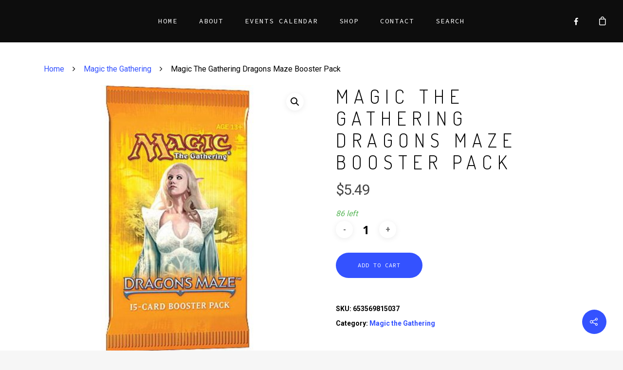

--- FILE ---
content_type: text/html; charset=utf-8
request_url: https://www.google.com/recaptcha/api2/anchor?ar=1&k=6LcbR7gZAAAAAOsz86YWmpcWnOL39q12tBSnXOZk&co=aHR0cHM6Ly93d3cuc2VyZW5pdHlub3J3aWNoLmNvbTo0NDM.&hl=en&v=PoyoqOPhxBO7pBk68S4YbpHZ&size=invisible&anchor-ms=20000&execute-ms=30000&cb=i6o5tjl07xd9
body_size: 49558
content:
<!DOCTYPE HTML><html dir="ltr" lang="en"><head><meta http-equiv="Content-Type" content="text/html; charset=UTF-8">
<meta http-equiv="X-UA-Compatible" content="IE=edge">
<title>reCAPTCHA</title>
<style type="text/css">
/* cyrillic-ext */
@font-face {
  font-family: 'Roboto';
  font-style: normal;
  font-weight: 400;
  font-stretch: 100%;
  src: url(//fonts.gstatic.com/s/roboto/v48/KFO7CnqEu92Fr1ME7kSn66aGLdTylUAMa3GUBHMdazTgWw.woff2) format('woff2');
  unicode-range: U+0460-052F, U+1C80-1C8A, U+20B4, U+2DE0-2DFF, U+A640-A69F, U+FE2E-FE2F;
}
/* cyrillic */
@font-face {
  font-family: 'Roboto';
  font-style: normal;
  font-weight: 400;
  font-stretch: 100%;
  src: url(//fonts.gstatic.com/s/roboto/v48/KFO7CnqEu92Fr1ME7kSn66aGLdTylUAMa3iUBHMdazTgWw.woff2) format('woff2');
  unicode-range: U+0301, U+0400-045F, U+0490-0491, U+04B0-04B1, U+2116;
}
/* greek-ext */
@font-face {
  font-family: 'Roboto';
  font-style: normal;
  font-weight: 400;
  font-stretch: 100%;
  src: url(//fonts.gstatic.com/s/roboto/v48/KFO7CnqEu92Fr1ME7kSn66aGLdTylUAMa3CUBHMdazTgWw.woff2) format('woff2');
  unicode-range: U+1F00-1FFF;
}
/* greek */
@font-face {
  font-family: 'Roboto';
  font-style: normal;
  font-weight: 400;
  font-stretch: 100%;
  src: url(//fonts.gstatic.com/s/roboto/v48/KFO7CnqEu92Fr1ME7kSn66aGLdTylUAMa3-UBHMdazTgWw.woff2) format('woff2');
  unicode-range: U+0370-0377, U+037A-037F, U+0384-038A, U+038C, U+038E-03A1, U+03A3-03FF;
}
/* math */
@font-face {
  font-family: 'Roboto';
  font-style: normal;
  font-weight: 400;
  font-stretch: 100%;
  src: url(//fonts.gstatic.com/s/roboto/v48/KFO7CnqEu92Fr1ME7kSn66aGLdTylUAMawCUBHMdazTgWw.woff2) format('woff2');
  unicode-range: U+0302-0303, U+0305, U+0307-0308, U+0310, U+0312, U+0315, U+031A, U+0326-0327, U+032C, U+032F-0330, U+0332-0333, U+0338, U+033A, U+0346, U+034D, U+0391-03A1, U+03A3-03A9, U+03B1-03C9, U+03D1, U+03D5-03D6, U+03F0-03F1, U+03F4-03F5, U+2016-2017, U+2034-2038, U+203C, U+2040, U+2043, U+2047, U+2050, U+2057, U+205F, U+2070-2071, U+2074-208E, U+2090-209C, U+20D0-20DC, U+20E1, U+20E5-20EF, U+2100-2112, U+2114-2115, U+2117-2121, U+2123-214F, U+2190, U+2192, U+2194-21AE, U+21B0-21E5, U+21F1-21F2, U+21F4-2211, U+2213-2214, U+2216-22FF, U+2308-230B, U+2310, U+2319, U+231C-2321, U+2336-237A, U+237C, U+2395, U+239B-23B7, U+23D0, U+23DC-23E1, U+2474-2475, U+25AF, U+25B3, U+25B7, U+25BD, U+25C1, U+25CA, U+25CC, U+25FB, U+266D-266F, U+27C0-27FF, U+2900-2AFF, U+2B0E-2B11, U+2B30-2B4C, U+2BFE, U+3030, U+FF5B, U+FF5D, U+1D400-1D7FF, U+1EE00-1EEFF;
}
/* symbols */
@font-face {
  font-family: 'Roboto';
  font-style: normal;
  font-weight: 400;
  font-stretch: 100%;
  src: url(//fonts.gstatic.com/s/roboto/v48/KFO7CnqEu92Fr1ME7kSn66aGLdTylUAMaxKUBHMdazTgWw.woff2) format('woff2');
  unicode-range: U+0001-000C, U+000E-001F, U+007F-009F, U+20DD-20E0, U+20E2-20E4, U+2150-218F, U+2190, U+2192, U+2194-2199, U+21AF, U+21E6-21F0, U+21F3, U+2218-2219, U+2299, U+22C4-22C6, U+2300-243F, U+2440-244A, U+2460-24FF, U+25A0-27BF, U+2800-28FF, U+2921-2922, U+2981, U+29BF, U+29EB, U+2B00-2BFF, U+4DC0-4DFF, U+FFF9-FFFB, U+10140-1018E, U+10190-1019C, U+101A0, U+101D0-101FD, U+102E0-102FB, U+10E60-10E7E, U+1D2C0-1D2D3, U+1D2E0-1D37F, U+1F000-1F0FF, U+1F100-1F1AD, U+1F1E6-1F1FF, U+1F30D-1F30F, U+1F315, U+1F31C, U+1F31E, U+1F320-1F32C, U+1F336, U+1F378, U+1F37D, U+1F382, U+1F393-1F39F, U+1F3A7-1F3A8, U+1F3AC-1F3AF, U+1F3C2, U+1F3C4-1F3C6, U+1F3CA-1F3CE, U+1F3D4-1F3E0, U+1F3ED, U+1F3F1-1F3F3, U+1F3F5-1F3F7, U+1F408, U+1F415, U+1F41F, U+1F426, U+1F43F, U+1F441-1F442, U+1F444, U+1F446-1F449, U+1F44C-1F44E, U+1F453, U+1F46A, U+1F47D, U+1F4A3, U+1F4B0, U+1F4B3, U+1F4B9, U+1F4BB, U+1F4BF, U+1F4C8-1F4CB, U+1F4D6, U+1F4DA, U+1F4DF, U+1F4E3-1F4E6, U+1F4EA-1F4ED, U+1F4F7, U+1F4F9-1F4FB, U+1F4FD-1F4FE, U+1F503, U+1F507-1F50B, U+1F50D, U+1F512-1F513, U+1F53E-1F54A, U+1F54F-1F5FA, U+1F610, U+1F650-1F67F, U+1F687, U+1F68D, U+1F691, U+1F694, U+1F698, U+1F6AD, U+1F6B2, U+1F6B9-1F6BA, U+1F6BC, U+1F6C6-1F6CF, U+1F6D3-1F6D7, U+1F6E0-1F6EA, U+1F6F0-1F6F3, U+1F6F7-1F6FC, U+1F700-1F7FF, U+1F800-1F80B, U+1F810-1F847, U+1F850-1F859, U+1F860-1F887, U+1F890-1F8AD, U+1F8B0-1F8BB, U+1F8C0-1F8C1, U+1F900-1F90B, U+1F93B, U+1F946, U+1F984, U+1F996, U+1F9E9, U+1FA00-1FA6F, U+1FA70-1FA7C, U+1FA80-1FA89, U+1FA8F-1FAC6, U+1FACE-1FADC, U+1FADF-1FAE9, U+1FAF0-1FAF8, U+1FB00-1FBFF;
}
/* vietnamese */
@font-face {
  font-family: 'Roboto';
  font-style: normal;
  font-weight: 400;
  font-stretch: 100%;
  src: url(//fonts.gstatic.com/s/roboto/v48/KFO7CnqEu92Fr1ME7kSn66aGLdTylUAMa3OUBHMdazTgWw.woff2) format('woff2');
  unicode-range: U+0102-0103, U+0110-0111, U+0128-0129, U+0168-0169, U+01A0-01A1, U+01AF-01B0, U+0300-0301, U+0303-0304, U+0308-0309, U+0323, U+0329, U+1EA0-1EF9, U+20AB;
}
/* latin-ext */
@font-face {
  font-family: 'Roboto';
  font-style: normal;
  font-weight: 400;
  font-stretch: 100%;
  src: url(//fonts.gstatic.com/s/roboto/v48/KFO7CnqEu92Fr1ME7kSn66aGLdTylUAMa3KUBHMdazTgWw.woff2) format('woff2');
  unicode-range: U+0100-02BA, U+02BD-02C5, U+02C7-02CC, U+02CE-02D7, U+02DD-02FF, U+0304, U+0308, U+0329, U+1D00-1DBF, U+1E00-1E9F, U+1EF2-1EFF, U+2020, U+20A0-20AB, U+20AD-20C0, U+2113, U+2C60-2C7F, U+A720-A7FF;
}
/* latin */
@font-face {
  font-family: 'Roboto';
  font-style: normal;
  font-weight: 400;
  font-stretch: 100%;
  src: url(//fonts.gstatic.com/s/roboto/v48/KFO7CnqEu92Fr1ME7kSn66aGLdTylUAMa3yUBHMdazQ.woff2) format('woff2');
  unicode-range: U+0000-00FF, U+0131, U+0152-0153, U+02BB-02BC, U+02C6, U+02DA, U+02DC, U+0304, U+0308, U+0329, U+2000-206F, U+20AC, U+2122, U+2191, U+2193, U+2212, U+2215, U+FEFF, U+FFFD;
}
/* cyrillic-ext */
@font-face {
  font-family: 'Roboto';
  font-style: normal;
  font-weight: 500;
  font-stretch: 100%;
  src: url(//fonts.gstatic.com/s/roboto/v48/KFO7CnqEu92Fr1ME7kSn66aGLdTylUAMa3GUBHMdazTgWw.woff2) format('woff2');
  unicode-range: U+0460-052F, U+1C80-1C8A, U+20B4, U+2DE0-2DFF, U+A640-A69F, U+FE2E-FE2F;
}
/* cyrillic */
@font-face {
  font-family: 'Roboto';
  font-style: normal;
  font-weight: 500;
  font-stretch: 100%;
  src: url(//fonts.gstatic.com/s/roboto/v48/KFO7CnqEu92Fr1ME7kSn66aGLdTylUAMa3iUBHMdazTgWw.woff2) format('woff2');
  unicode-range: U+0301, U+0400-045F, U+0490-0491, U+04B0-04B1, U+2116;
}
/* greek-ext */
@font-face {
  font-family: 'Roboto';
  font-style: normal;
  font-weight: 500;
  font-stretch: 100%;
  src: url(//fonts.gstatic.com/s/roboto/v48/KFO7CnqEu92Fr1ME7kSn66aGLdTylUAMa3CUBHMdazTgWw.woff2) format('woff2');
  unicode-range: U+1F00-1FFF;
}
/* greek */
@font-face {
  font-family: 'Roboto';
  font-style: normal;
  font-weight: 500;
  font-stretch: 100%;
  src: url(//fonts.gstatic.com/s/roboto/v48/KFO7CnqEu92Fr1ME7kSn66aGLdTylUAMa3-UBHMdazTgWw.woff2) format('woff2');
  unicode-range: U+0370-0377, U+037A-037F, U+0384-038A, U+038C, U+038E-03A1, U+03A3-03FF;
}
/* math */
@font-face {
  font-family: 'Roboto';
  font-style: normal;
  font-weight: 500;
  font-stretch: 100%;
  src: url(//fonts.gstatic.com/s/roboto/v48/KFO7CnqEu92Fr1ME7kSn66aGLdTylUAMawCUBHMdazTgWw.woff2) format('woff2');
  unicode-range: U+0302-0303, U+0305, U+0307-0308, U+0310, U+0312, U+0315, U+031A, U+0326-0327, U+032C, U+032F-0330, U+0332-0333, U+0338, U+033A, U+0346, U+034D, U+0391-03A1, U+03A3-03A9, U+03B1-03C9, U+03D1, U+03D5-03D6, U+03F0-03F1, U+03F4-03F5, U+2016-2017, U+2034-2038, U+203C, U+2040, U+2043, U+2047, U+2050, U+2057, U+205F, U+2070-2071, U+2074-208E, U+2090-209C, U+20D0-20DC, U+20E1, U+20E5-20EF, U+2100-2112, U+2114-2115, U+2117-2121, U+2123-214F, U+2190, U+2192, U+2194-21AE, U+21B0-21E5, U+21F1-21F2, U+21F4-2211, U+2213-2214, U+2216-22FF, U+2308-230B, U+2310, U+2319, U+231C-2321, U+2336-237A, U+237C, U+2395, U+239B-23B7, U+23D0, U+23DC-23E1, U+2474-2475, U+25AF, U+25B3, U+25B7, U+25BD, U+25C1, U+25CA, U+25CC, U+25FB, U+266D-266F, U+27C0-27FF, U+2900-2AFF, U+2B0E-2B11, U+2B30-2B4C, U+2BFE, U+3030, U+FF5B, U+FF5D, U+1D400-1D7FF, U+1EE00-1EEFF;
}
/* symbols */
@font-face {
  font-family: 'Roboto';
  font-style: normal;
  font-weight: 500;
  font-stretch: 100%;
  src: url(//fonts.gstatic.com/s/roboto/v48/KFO7CnqEu92Fr1ME7kSn66aGLdTylUAMaxKUBHMdazTgWw.woff2) format('woff2');
  unicode-range: U+0001-000C, U+000E-001F, U+007F-009F, U+20DD-20E0, U+20E2-20E4, U+2150-218F, U+2190, U+2192, U+2194-2199, U+21AF, U+21E6-21F0, U+21F3, U+2218-2219, U+2299, U+22C4-22C6, U+2300-243F, U+2440-244A, U+2460-24FF, U+25A0-27BF, U+2800-28FF, U+2921-2922, U+2981, U+29BF, U+29EB, U+2B00-2BFF, U+4DC0-4DFF, U+FFF9-FFFB, U+10140-1018E, U+10190-1019C, U+101A0, U+101D0-101FD, U+102E0-102FB, U+10E60-10E7E, U+1D2C0-1D2D3, U+1D2E0-1D37F, U+1F000-1F0FF, U+1F100-1F1AD, U+1F1E6-1F1FF, U+1F30D-1F30F, U+1F315, U+1F31C, U+1F31E, U+1F320-1F32C, U+1F336, U+1F378, U+1F37D, U+1F382, U+1F393-1F39F, U+1F3A7-1F3A8, U+1F3AC-1F3AF, U+1F3C2, U+1F3C4-1F3C6, U+1F3CA-1F3CE, U+1F3D4-1F3E0, U+1F3ED, U+1F3F1-1F3F3, U+1F3F5-1F3F7, U+1F408, U+1F415, U+1F41F, U+1F426, U+1F43F, U+1F441-1F442, U+1F444, U+1F446-1F449, U+1F44C-1F44E, U+1F453, U+1F46A, U+1F47D, U+1F4A3, U+1F4B0, U+1F4B3, U+1F4B9, U+1F4BB, U+1F4BF, U+1F4C8-1F4CB, U+1F4D6, U+1F4DA, U+1F4DF, U+1F4E3-1F4E6, U+1F4EA-1F4ED, U+1F4F7, U+1F4F9-1F4FB, U+1F4FD-1F4FE, U+1F503, U+1F507-1F50B, U+1F50D, U+1F512-1F513, U+1F53E-1F54A, U+1F54F-1F5FA, U+1F610, U+1F650-1F67F, U+1F687, U+1F68D, U+1F691, U+1F694, U+1F698, U+1F6AD, U+1F6B2, U+1F6B9-1F6BA, U+1F6BC, U+1F6C6-1F6CF, U+1F6D3-1F6D7, U+1F6E0-1F6EA, U+1F6F0-1F6F3, U+1F6F7-1F6FC, U+1F700-1F7FF, U+1F800-1F80B, U+1F810-1F847, U+1F850-1F859, U+1F860-1F887, U+1F890-1F8AD, U+1F8B0-1F8BB, U+1F8C0-1F8C1, U+1F900-1F90B, U+1F93B, U+1F946, U+1F984, U+1F996, U+1F9E9, U+1FA00-1FA6F, U+1FA70-1FA7C, U+1FA80-1FA89, U+1FA8F-1FAC6, U+1FACE-1FADC, U+1FADF-1FAE9, U+1FAF0-1FAF8, U+1FB00-1FBFF;
}
/* vietnamese */
@font-face {
  font-family: 'Roboto';
  font-style: normal;
  font-weight: 500;
  font-stretch: 100%;
  src: url(//fonts.gstatic.com/s/roboto/v48/KFO7CnqEu92Fr1ME7kSn66aGLdTylUAMa3OUBHMdazTgWw.woff2) format('woff2');
  unicode-range: U+0102-0103, U+0110-0111, U+0128-0129, U+0168-0169, U+01A0-01A1, U+01AF-01B0, U+0300-0301, U+0303-0304, U+0308-0309, U+0323, U+0329, U+1EA0-1EF9, U+20AB;
}
/* latin-ext */
@font-face {
  font-family: 'Roboto';
  font-style: normal;
  font-weight: 500;
  font-stretch: 100%;
  src: url(//fonts.gstatic.com/s/roboto/v48/KFO7CnqEu92Fr1ME7kSn66aGLdTylUAMa3KUBHMdazTgWw.woff2) format('woff2');
  unicode-range: U+0100-02BA, U+02BD-02C5, U+02C7-02CC, U+02CE-02D7, U+02DD-02FF, U+0304, U+0308, U+0329, U+1D00-1DBF, U+1E00-1E9F, U+1EF2-1EFF, U+2020, U+20A0-20AB, U+20AD-20C0, U+2113, U+2C60-2C7F, U+A720-A7FF;
}
/* latin */
@font-face {
  font-family: 'Roboto';
  font-style: normal;
  font-weight: 500;
  font-stretch: 100%;
  src: url(//fonts.gstatic.com/s/roboto/v48/KFO7CnqEu92Fr1ME7kSn66aGLdTylUAMa3yUBHMdazQ.woff2) format('woff2');
  unicode-range: U+0000-00FF, U+0131, U+0152-0153, U+02BB-02BC, U+02C6, U+02DA, U+02DC, U+0304, U+0308, U+0329, U+2000-206F, U+20AC, U+2122, U+2191, U+2193, U+2212, U+2215, U+FEFF, U+FFFD;
}
/* cyrillic-ext */
@font-face {
  font-family: 'Roboto';
  font-style: normal;
  font-weight: 900;
  font-stretch: 100%;
  src: url(//fonts.gstatic.com/s/roboto/v48/KFO7CnqEu92Fr1ME7kSn66aGLdTylUAMa3GUBHMdazTgWw.woff2) format('woff2');
  unicode-range: U+0460-052F, U+1C80-1C8A, U+20B4, U+2DE0-2DFF, U+A640-A69F, U+FE2E-FE2F;
}
/* cyrillic */
@font-face {
  font-family: 'Roboto';
  font-style: normal;
  font-weight: 900;
  font-stretch: 100%;
  src: url(//fonts.gstatic.com/s/roboto/v48/KFO7CnqEu92Fr1ME7kSn66aGLdTylUAMa3iUBHMdazTgWw.woff2) format('woff2');
  unicode-range: U+0301, U+0400-045F, U+0490-0491, U+04B0-04B1, U+2116;
}
/* greek-ext */
@font-face {
  font-family: 'Roboto';
  font-style: normal;
  font-weight: 900;
  font-stretch: 100%;
  src: url(//fonts.gstatic.com/s/roboto/v48/KFO7CnqEu92Fr1ME7kSn66aGLdTylUAMa3CUBHMdazTgWw.woff2) format('woff2');
  unicode-range: U+1F00-1FFF;
}
/* greek */
@font-face {
  font-family: 'Roboto';
  font-style: normal;
  font-weight: 900;
  font-stretch: 100%;
  src: url(//fonts.gstatic.com/s/roboto/v48/KFO7CnqEu92Fr1ME7kSn66aGLdTylUAMa3-UBHMdazTgWw.woff2) format('woff2');
  unicode-range: U+0370-0377, U+037A-037F, U+0384-038A, U+038C, U+038E-03A1, U+03A3-03FF;
}
/* math */
@font-face {
  font-family: 'Roboto';
  font-style: normal;
  font-weight: 900;
  font-stretch: 100%;
  src: url(//fonts.gstatic.com/s/roboto/v48/KFO7CnqEu92Fr1ME7kSn66aGLdTylUAMawCUBHMdazTgWw.woff2) format('woff2');
  unicode-range: U+0302-0303, U+0305, U+0307-0308, U+0310, U+0312, U+0315, U+031A, U+0326-0327, U+032C, U+032F-0330, U+0332-0333, U+0338, U+033A, U+0346, U+034D, U+0391-03A1, U+03A3-03A9, U+03B1-03C9, U+03D1, U+03D5-03D6, U+03F0-03F1, U+03F4-03F5, U+2016-2017, U+2034-2038, U+203C, U+2040, U+2043, U+2047, U+2050, U+2057, U+205F, U+2070-2071, U+2074-208E, U+2090-209C, U+20D0-20DC, U+20E1, U+20E5-20EF, U+2100-2112, U+2114-2115, U+2117-2121, U+2123-214F, U+2190, U+2192, U+2194-21AE, U+21B0-21E5, U+21F1-21F2, U+21F4-2211, U+2213-2214, U+2216-22FF, U+2308-230B, U+2310, U+2319, U+231C-2321, U+2336-237A, U+237C, U+2395, U+239B-23B7, U+23D0, U+23DC-23E1, U+2474-2475, U+25AF, U+25B3, U+25B7, U+25BD, U+25C1, U+25CA, U+25CC, U+25FB, U+266D-266F, U+27C0-27FF, U+2900-2AFF, U+2B0E-2B11, U+2B30-2B4C, U+2BFE, U+3030, U+FF5B, U+FF5D, U+1D400-1D7FF, U+1EE00-1EEFF;
}
/* symbols */
@font-face {
  font-family: 'Roboto';
  font-style: normal;
  font-weight: 900;
  font-stretch: 100%;
  src: url(//fonts.gstatic.com/s/roboto/v48/KFO7CnqEu92Fr1ME7kSn66aGLdTylUAMaxKUBHMdazTgWw.woff2) format('woff2');
  unicode-range: U+0001-000C, U+000E-001F, U+007F-009F, U+20DD-20E0, U+20E2-20E4, U+2150-218F, U+2190, U+2192, U+2194-2199, U+21AF, U+21E6-21F0, U+21F3, U+2218-2219, U+2299, U+22C4-22C6, U+2300-243F, U+2440-244A, U+2460-24FF, U+25A0-27BF, U+2800-28FF, U+2921-2922, U+2981, U+29BF, U+29EB, U+2B00-2BFF, U+4DC0-4DFF, U+FFF9-FFFB, U+10140-1018E, U+10190-1019C, U+101A0, U+101D0-101FD, U+102E0-102FB, U+10E60-10E7E, U+1D2C0-1D2D3, U+1D2E0-1D37F, U+1F000-1F0FF, U+1F100-1F1AD, U+1F1E6-1F1FF, U+1F30D-1F30F, U+1F315, U+1F31C, U+1F31E, U+1F320-1F32C, U+1F336, U+1F378, U+1F37D, U+1F382, U+1F393-1F39F, U+1F3A7-1F3A8, U+1F3AC-1F3AF, U+1F3C2, U+1F3C4-1F3C6, U+1F3CA-1F3CE, U+1F3D4-1F3E0, U+1F3ED, U+1F3F1-1F3F3, U+1F3F5-1F3F7, U+1F408, U+1F415, U+1F41F, U+1F426, U+1F43F, U+1F441-1F442, U+1F444, U+1F446-1F449, U+1F44C-1F44E, U+1F453, U+1F46A, U+1F47D, U+1F4A3, U+1F4B0, U+1F4B3, U+1F4B9, U+1F4BB, U+1F4BF, U+1F4C8-1F4CB, U+1F4D6, U+1F4DA, U+1F4DF, U+1F4E3-1F4E6, U+1F4EA-1F4ED, U+1F4F7, U+1F4F9-1F4FB, U+1F4FD-1F4FE, U+1F503, U+1F507-1F50B, U+1F50D, U+1F512-1F513, U+1F53E-1F54A, U+1F54F-1F5FA, U+1F610, U+1F650-1F67F, U+1F687, U+1F68D, U+1F691, U+1F694, U+1F698, U+1F6AD, U+1F6B2, U+1F6B9-1F6BA, U+1F6BC, U+1F6C6-1F6CF, U+1F6D3-1F6D7, U+1F6E0-1F6EA, U+1F6F0-1F6F3, U+1F6F7-1F6FC, U+1F700-1F7FF, U+1F800-1F80B, U+1F810-1F847, U+1F850-1F859, U+1F860-1F887, U+1F890-1F8AD, U+1F8B0-1F8BB, U+1F8C0-1F8C1, U+1F900-1F90B, U+1F93B, U+1F946, U+1F984, U+1F996, U+1F9E9, U+1FA00-1FA6F, U+1FA70-1FA7C, U+1FA80-1FA89, U+1FA8F-1FAC6, U+1FACE-1FADC, U+1FADF-1FAE9, U+1FAF0-1FAF8, U+1FB00-1FBFF;
}
/* vietnamese */
@font-face {
  font-family: 'Roboto';
  font-style: normal;
  font-weight: 900;
  font-stretch: 100%;
  src: url(//fonts.gstatic.com/s/roboto/v48/KFO7CnqEu92Fr1ME7kSn66aGLdTylUAMa3OUBHMdazTgWw.woff2) format('woff2');
  unicode-range: U+0102-0103, U+0110-0111, U+0128-0129, U+0168-0169, U+01A0-01A1, U+01AF-01B0, U+0300-0301, U+0303-0304, U+0308-0309, U+0323, U+0329, U+1EA0-1EF9, U+20AB;
}
/* latin-ext */
@font-face {
  font-family: 'Roboto';
  font-style: normal;
  font-weight: 900;
  font-stretch: 100%;
  src: url(//fonts.gstatic.com/s/roboto/v48/KFO7CnqEu92Fr1ME7kSn66aGLdTylUAMa3KUBHMdazTgWw.woff2) format('woff2');
  unicode-range: U+0100-02BA, U+02BD-02C5, U+02C7-02CC, U+02CE-02D7, U+02DD-02FF, U+0304, U+0308, U+0329, U+1D00-1DBF, U+1E00-1E9F, U+1EF2-1EFF, U+2020, U+20A0-20AB, U+20AD-20C0, U+2113, U+2C60-2C7F, U+A720-A7FF;
}
/* latin */
@font-face {
  font-family: 'Roboto';
  font-style: normal;
  font-weight: 900;
  font-stretch: 100%;
  src: url(//fonts.gstatic.com/s/roboto/v48/KFO7CnqEu92Fr1ME7kSn66aGLdTylUAMa3yUBHMdazQ.woff2) format('woff2');
  unicode-range: U+0000-00FF, U+0131, U+0152-0153, U+02BB-02BC, U+02C6, U+02DA, U+02DC, U+0304, U+0308, U+0329, U+2000-206F, U+20AC, U+2122, U+2191, U+2193, U+2212, U+2215, U+FEFF, U+FFFD;
}

</style>
<link rel="stylesheet" type="text/css" href="https://www.gstatic.com/recaptcha/releases/PoyoqOPhxBO7pBk68S4YbpHZ/styles__ltr.css">
<script nonce="67CZD2nnd0nQ-_UGJt7GrA" type="text/javascript">window['__recaptcha_api'] = 'https://www.google.com/recaptcha/api2/';</script>
<script type="text/javascript" src="https://www.gstatic.com/recaptcha/releases/PoyoqOPhxBO7pBk68S4YbpHZ/recaptcha__en.js" nonce="67CZD2nnd0nQ-_UGJt7GrA">
      
    </script></head>
<body><div id="rc-anchor-alert" class="rc-anchor-alert"></div>
<input type="hidden" id="recaptcha-token" value="[base64]">
<script type="text/javascript" nonce="67CZD2nnd0nQ-_UGJt7GrA">
      recaptcha.anchor.Main.init("[\x22ainput\x22,[\x22bgdata\x22,\x22\x22,\[base64]/[base64]/[base64]/[base64]/[base64]/[base64]/KGcoTywyNTMsTy5PKSxVRyhPLEMpKTpnKE8sMjUzLEMpLE8pKSxsKSksTykpfSxieT1mdW5jdGlvbihDLE8sdSxsKXtmb3IobD0odT1SKEMpLDApO08+MDtPLS0pbD1sPDw4fFooQyk7ZyhDLHUsbCl9LFVHPWZ1bmN0aW9uKEMsTyl7Qy5pLmxlbmd0aD4xMDQ/[base64]/[base64]/[base64]/[base64]/[base64]/[base64]/[base64]\\u003d\x22,\[base64]\\u003d\x22,\x22InzCgGE3wqbDtGPDisK7w5jCpUETw7DCqgwVwp3Cr8ONwpLDtsKmEkHCgMKmEjwbwoknwpVZwqrDqXjCrC/Dvn9UV8Kew7wTfcKuwoIwXWDDhsOSPDtCNMKIw6zDjh3CuiY7FH96w4rCqMOYbsOAw5xmwrBywoYLw5tIbsKsw6PDpcOpIh7DlsO/wonCkcOdLFPCjsKbwr/CtGrDpnvDrcOHRwQrS8KHw5VIw5jDvEPDkcO/HcKyXxbDgm7DjsKPF8OcJHQfw7gTf8OLwo4PKcORGDIrwpXCjcOBwoRdwrY0VErDvl0Hwo7DnsKVwpXDksKdwqF6HiPCusKhOW4Fwq/DjsKGCQIWMcOIwqnCkArDg8OIcHQIwpfChsK5NcOiZ1DCjMO5w6HDgMKxw4/Dj35zw7R4QBpvw5VVXGw0A3PDrsO7O23CnVnCm0fDscO/GEfCv8KwLjjCkUvCn3F+MsOTwqHCkVTDpV4yJV7DoEXDtcKcwrMyBFYGT8O1QMKHwqjCksOXKSnDhATDl8OkHcOAwp7DqsKJYGTDmn7Dnw9JwpjCtcO8IMOaYzpZfX7CscKAEMOCJcKqJ2nCocKdEsKtSwrDtz/Dp8OsDsKgwqZ9wrfCi8Odw5LDlgwaHXfDrWc/wpnCqsKuY8KTwpTDoxnCkcKewrrDvcK3OUrCs8OYPEkFw5cpCHHCh8OXw63DjsOFKVNzw4g7w5nDpV9Ow40WXlrChS5Nw5/DlGrDnAHDu8KYQCHDvcO6wpzDjsKRw584XyA4w78bGcO/V8OECX3CqsKjwqfCksOeIMOEwrEnHcOKwrjCj8Kqw7pSG8KUUcKgQwXCq8Opwq8+woduwr/Dn1HCq8OCw7PCryvDr8Kzwo/DgMKPIsOxclRSw7/Cvzo4fsKrwrvDl8KJw4rClsKZWcKfw5/[base64]/w58VUVTClcK1Qw4SwqNpw7LCuMK0w6/Dn8Omd8Kywq5lfjLDucO+ScKqWcO0aMO7wobCiTXChMKQw7nCvVloNlMKw7BkVwfCqsKREXlUC2FIw6JZw67Cn8O2Bi3CkcOFEnrDqsO7w43Cm1XCp8KcdMKLSsK2wrdBwqoBw4/DuinCvGvCpcK7w6l7UFBnI8KFwqbDtELDncKmOC3DsV8gwobCsMO2wqIAwrXClcONwr/DgyrDvGo0WXHCkRUYH8KXXMO/w5cIXcK9SMOzE0g1w63CoMOdWg/CgcKdwoQ/[base64]/[base64]/DhS9UwofDn8Ojw4rCnMK/Lx7Cv8K7wrssw77DrsOfwp7DkGnDnsOdwpzDnATCt8KXw7TDpjbDrsKqcDXChMKawpLDtlXDoQ/DkyQgw6pDPMO7XMOLwoHCrDfCg8ONw7d+fsKWwpfCn8KpZ2cdwpXDkl7ClsKmwopmwpkhE8KjKsKaOMOZSTU7wqFfMsK0woTCo0zCsDpAwpPCisKlH8OPw40BbcKKVRAiwpJ1wrMYbMKtDsKaRsOqYXdEwq/CtsOFLG45Rmt4NUx6W0TDpHMmDMO1b8OZwozDm8KhSgdDUsOHGQodWcK+w43DkwpowqJGfDnCnEdcZ1fDvcO4w7/[base64]/Dv8OqPMKWG3DDn8O2wp5Iw6TDlMO/IcK4w69mw5M/BkY0wqV6ElPCgzTCjibDiHTDizrDmxVBw7LCuXvDkMO5w5PCmgTCtsOlKCR/[base64]/CocKsUMObw41pTMOMw4/DisOIw4JDwojCukPCnDtHdBMySHk8RcOhJnvDiQLDhMOMwrrDo8K8w7ghw4zDqAh2woJ6wr/ChsKwWwg9LMKidMO8UcOTwqTDnMObw6TCkCDDqCZTIcOaBMKWVMKyE8OcwoXDsSoSw7LCr0djwoMUw54fw4PDscKnwrzDjX/ChE3DlsOpHB3DqXjCssOjLlp4w4lpwoTDoMKLw59XHDvCssOVFlFxNkA9JMOMwrlRwrhADCkew4dCwoLCosOhw4TDjMO6wp9XdsKYw6hGwrLDvcOSwr0mZcOtehHDnMOQwqkaGcKxw5bDmcOpf8OCwrhtw7lTw612w4fDqsKpw58Mw4fCpH/DtEYFw6LDhmnCt1JLD2vCtFHDoMOPw5rCmVLCh8Kxw6HCi0TCmsONZMOVw43CvMO+fgtOworDp8OHcF7DnzlYw7HDoyogwoUQA1vDnzRHwqowOAXDuBfDnSnChwRpMH0dBcO7w7F+DMOPMS/[base64]/b8OYDkUpwrbDhcKaMMKmYTRBCcOARDbDkMK+w7cKcALDp1fCuh3CvsOrw7fDthzCvCLCiMObwqUtw6pMwro9wpDCpcKiwq3Dph1Yw7B4TX/DnsKNwqJ0VXIhXGRBZD7DuMKyfwUyJzxiTMOfFMOSLcK5UTPCosOvFwrDlcKpC8OEw5nDpjp6FHk2w7s9A8ObwpHCjj9GUMKmegDDqsOMwoVxwrcnNsO3DwrDnz7CqTwUw48Ow7jDj8Kuw4PCv1Y/PAdDeMOIR8O5LcOlwrnDkBkVw7zCnsOhdGhgRcOlHcOdwrLDosKlKV3Dm8OBw785w5IpWQDDhsKTRSvCvGtow6bCrMKpb8KJwpzChV0ww7/[base64]/CpnZCVMOcwrXCiH5kQmrCpWJBw57CgkJKw7jChcOaZApFaArDkBPCiRxTQzVbw4JUwoI/DMOrw7/CiMKxbFEfwpt6dzjCusOGwrkdwptYwrnDmmjCpMK6QhbCqScvXsOiMV3Dti0xdMK4wqVVL3JIVMO3w4hgC8KuFsKyFll2LFDDvMKma8OBMWPCpcOWQj3CqQbDoD0mw6nCgX4RcsK+wqbDpH4FXW0zw7XCssO/ZAoCDcOVDcKuwprCmm3CusOHbsOTw6F1w6LChcK4w4fDk3TDiQPDvcOvw6LCjUDCpGbChsKmw596w4BIwrUIdxgyw5/Ds8Kcw7wQwrrDu8KiUsOxwpdmDMO4w7YNe1TCqnNww5lcw5Qbw7gTwrnCiMO1KGPCq0fDqAPCo2PDhcKHw5PCmsOcWMKKcMOAfnBSw4Vuw5PCpE7DksKXVcO2wroMw6PDvV9nMxfClxDCjBsxw7PDqxgpMhDDkMK2azlpw6xWacKHNlPCkn50DsORw4EMw7vCpMKleE/DusKqwo5/NcODVEjDnzc0wqV2w71yIG0jwpTDkMO6w5I5X1xvCyTCtMK6L8KsE8OWw4BQHgEvwo0zw7bCvQECw7PDo8KeCMOgC8KuEsOcXRrCuXRrUVDDhcKkwptGN8ONw4rCtcKTQG/Ctw3DqcOZXsKIw5MuwrnCg8KAw5zDpMK2JsO9w7nCgTY7YcOfwp7Cv8OVFkrDiEUkQMOdfCg3w5bDlMOQAFTCoHZ6SMO1w7MuaVxRJx7Dg8KFwrZAYcOjIV/CuCHDocKIwplNwoodw4TDoVfDrWM3wrnDqsKWwqVKUcKPUMOlPC/Cq8KaJwoWwqNrFFUhbH/ChcK1w7Y4ZFQEKMKgwrHCknHCi8KDw4Vdw5dAwrbDoMKUAFsfBcOqOjrCmTHDusO6wrNYKFHCtcKeb0nDh8Khw61Kw7Auw5l0Ai7DlcOJEMKCQsKnfHV6wr/DrlZiHhTCkQ1RJsKmUwd0wo3DscKcHm3DrcKVOMKBw57DrMOGN8KhwroUwovDucKXdMORwpDCtMKzX8KZA3HCkzPCtz8jc8KTw7HDoMOdw5NpwoEGEcKSwotXfhTChxtAEMKMB8OEUUkaw6dqWsOOfcK9worCmMK1wphuYBzCvMOpwofCpx3Dui/DkcOGD8KQwpPDiWXDqFLDk27DnFpkwq5TZMOow7nDqMOWw646w4fDnMOccABcw5V1fcOPQ2IdwqUiw7jDpHRodXPCoyvCg8K3w4YQYMO+wrIew6QMw6rDscKvA1lRwpDCnkwILsKxPcO9bcOqw4DCogk3RsOnw73CgsK0DBJkw5jDksKNwpNCXMKWw7/CtBxHXF3DqEvDp8OLw7Vuw7vDuMKEw7TDuBzDixjCiwLCksKawotPw6Uxf8KFwq5scg8LKMKwKGFHJ8KKwqwVw4fDuSfCikbDiX3DkMKgwpXCi0zDisKLwpXDuE3DqcOOw77ChB4Aw4xvw4FVw4oyUiwLPMKuw5cow77Dp8ODwr/Dp8KAWjLCkcKXZxQ4c8KcW8O1VsKywolEPMKIw4U/LhzDucKIwp3CmG1LwpnDvDfDj1jCozUnF21ww7LCgFfCg8KdQsOkwpAYBcKlKcKPwrDCnUVldWspHMKLw7MYwrFSwrBWwp/ChB7CucOnw5cAw5bDmmQ3w5VKaMO+ZEHCqsKtwoLCmi/DtMO8woPCtT4jwph8wpETw6R+w68BJcO7DFzDp13CisOTBlHCv8K9w6PCjsO0Ektww73DnFxuajHDsU/Dp1U5wq1owozDm8OaWjVMwrRVe8KEOATDrWpvKMKgwqPDow7CsMKmwr0ERU3Chnl5PVvCsUQYw6rCiW0ww7bCgcKzT0rCtMOpwr/DlWNhTU0iw5gTGyHCn3IWwpPDj8Khwq7DrQjCjMOhS2/CsVjChwpeHDhjw5AIWcK+J8KMw6fChhbDk3LCjlReUCUTwqMGXsKzwolLwqovX2UePcKLWwXCpcOTAwAew4/DlDjCm2/DiGjDkE95WWQIw7tSw4XDgX/CpljDmcOqwrMIwq7CiEQKNw5Ow53CjnwGCglrBTLCt8OHw5Ixwqk1w51NIcKKIsKjw7ECwo4XYn7DqcOvw5Fkw6HChhk0wphnTMOow4fDu8KhOMKmEHnCvMKLw7fDqSI8WzM2w40QG8K2QsK4X0DDjsKQw63DrMOVPsOVFgQoBUFqwp/ClRhDw4rDv3LDhlgGwo/Ci8OtwqvDlSjDl8KmBUEAT8Kow6fDmwJ4wonDgcOxwoDDnMKZHjHCo2puejxkXgnDnHjCtWzDi1QWwrMMwqLDgMOcX1sFw6vDhsOzw5tnRW/Dr8KSfMOCa8O7OMKDwrFoVUUdw7ZUwrDDsEDDo8KkQMKJw6bDkcK/w5/[base64]/w7xZwr8Ib8KewrTCi8OaDcKFPMO3wrDDvWwDw7kVUh9SwoQewqg1wp4qZi4GwrbCtCY8ScKNwpthw5jDiiPClyhxTVHDqmnCssOXwpJfwojCthbDlMOhwonCjMOKYAJ+wrbDrcOdU8OEw5vDs1XChm/CvsODw4jCtsKxOmXCqk/CtU7DosKEJsOHcGpVfX0xwqzCok1vw6zDtMO1QcO2wpnDkA1SwrtPY8KZw7UZBihdMgjCjlLCoG52aMOIw65ebcO6wpsuXS3CiEsOw5PDuMKge8KiDsK5A8OVwrTCv8Kpw45IwpVuYsO2eFHDg3xPw7rDrxPDjg4uw6w8GcOUw4p/w5rDpMO8wosAWVwjw6LCj8OIfC/CkcKjfMKvw4oQw6QZDMOCR8ObIcKhw6w1Z8OrDTXCiFwuWVgHw7bDvEIhwpvDvMKiQ8KNbMOVwonDs8O5KV3DjsOgJFM1w4PClMOKasKGBV/DsMKJDyXDu8OGwoRVw41zwrPCn8KFRl9ZJMOmZHnCkmljLcKMCArCj8OZw79HS3fCqH3CmEDCqS/DsiMOw5N7w4vCtSTCvAxEc8OdRzgpw6vCu8OtOHDDiW/Cg8OKw55ew7gzw5hZcQjDg2fCrMKHwrNDwpUGW2o6w6g4PcO9Y8OKecOPwr5XwofCnhEzwovCjMKNS0PChcKow5c1wpPClMKoI8OycmHDpB/DpDfCm0/[base64]/EiQ3w7g0DsK1wq3DujJKGFVNAsK9wroWwolBwoXChsKJwqMbTsO9N8OHOi7DqMOvw71zeMK3MwZkQcOkKSvCt3ofw6EdIsOxB8Ocwo5/TAw5fcK8PQjDlD96YA/Ck0fCnWhsDMOBw5/CvcKLVC5qw40bw6JQw6N7WhYLwoMBwpbCsgzDo8KhMWgqEsKIGAs0w58fJSZ/UCgHWFwuPMKCY8O0QcOvAjrCmAvDj3VCw7c4Wil2wozDuMKQw7HDksK9YynDuzdEw7VTw55VTcKofXPDkWwGQsOxGMKdw7jDoMKkd2gLGsO2LF9Qw5HCvlUfaWcTQXFUf2MscsKzUsKjwrdMHcONFcOmQcKTXcKlO8KYZ8K5NMOEw78pwq0YTcOUw7VCV1M/[base64]/DmcOMwpDDu8OSw6HCgcOIw6wMHyt7NCTDm08wwrkewpQCV0dGEA/Dh8O9wo/[base64]/[base64]/Di3Axw7VJwonDp8KOwpPDgDk0d8Ojw7DDhcKEI8OVwp7DhcKRw4rCmQd+w45Rwolcw7hSwrbCjTJ1w7JEBVDDv8OXFyzDpFvDs8ONQsOpw4pCw58DOsOrw5/DncOLEHjDqDcuQS7DjAICwqU/w4DDuXsfADrCrVU7JsKBUGJjw7dsEXRSwpLDlsOoLk1iw6d+w4NIwrQWacO6dcOkw5rChsKewoLCrsO5w7R4woDCul0QwqnDrAbCgMKHPgzCkWjDscKXDcOhOms7w4kVw5ZzfG/[base64]/[base64]/w5HCv8KBJsKqfsOzf3HDt8KoBsKIw5zDnMOeCcObwofCg1TDl3bDrQzDhAktYcKQJsOnZR/CgsKaOmIbw6rCgxLCqHsgwrnDqsKxw7IAwrDCpcOzTcKaIcODI8Obwr8LJCHCp3dAch3Do8O/[base64]/T087FiHDkcOnJsKGw6nDsB7DmXnDnsKMwpPCjXoLGsOGwrXDkT3DhVDCjMKLwrTDvMOacWV9EVrDkmFIQ2BUcMOWwqzCrytNMnsgeinCncOPVsKyQcKFKMOiCsOFwo9sDBvDs8OIC3fDlcK1w6RUasOGw6NuwpfColJBwpTDgFYyJsOCW8O/WMOQb3fCsU/[base64]/ClcKdSysCOMO/w4PCnA3CmsKWwpPDnMO6YMKuNz4ZTWY7wp3CvS5swpzDhsKAw5k5woRMwq3DsSvDmsOwBcKjwrVVKDcoDcKvwp4Fw7zDt8O1wpxFUcKENcO/bFTDgMKwwqrDkiXCtcK8VMOVRsKDF1dWJxcrwogNw71iwrjCpjzCryB1KMOUWWvDnVsHc8OYw4/Coh5ywoXCgTljZUbDgV3CnDQSwrFvDsKbMxApwpQPLBc3wrnClA/[base64]/Dq3fDoz/DtsO0F8KabF3CsTJbMcOXwrdgEcO/[base64]/SMOmWy/Ck8OhNzvDsMKIbMKwfXJWYVBAw7gFX1d6TcOsYMKpw6PCn8KLw50TasKbVMKeLjJMMcKTw5PDrVPDjl7Cs1fCpXR1RMK7X8OIw5B1w7gLwopbFQnCmcKudyrDn8KAb8K4w59tw4FiC8Ksw6DCrMOMwq7CjgnDk8Kmw5PCo8KqUG/CtDIZJcONw5PDoMK0wpklNz9kOkfClXpCw5bDkB8pw7HCisKyw7TCksOtwoXDo2XDiMKow6DDiGfCmk7CrsKyUy51wqQ+RHrCg8K9w7jCkgTCmULDssOjYwZbw6dLw5oJQH0vNWkMSxNlT8KxQMO1JsKbwqrCgHLCmcOew5wDXAVQeFbCtSh/w5PCrcK0wqfCi2t3wqLDjgJAw7zCrll8w5AGSsKhwrVoLcK1w7E/cCUNw43DuWtpN00EVMKqw4cQYzE1HcK/TQfDncKyO0bCi8KAAcOBCwPDtcKyw7clEMKBw5o1woLDjE86w6jCm1nClUrCv8KBwoTDlzBbV8OFw4wvKEfCp8K9VE9/w5RNIMOZQGBSZsOlw55zeMKrwpzDolnCmcO9wpsyw6wlAcOgwpJ/UHseABdbw6dhdTPDtSMDw7jDssKaTmEucMOuL8KLPDN4w67CjGl9QTduGMKKwrHDkDUJwrdlw5hNA1bDqmrCtcOdEsKwwprCmcO/wrXDhsOjGAXCssKqEjjDnsOkwrF5wqLDqMKRwqRIQsK0wotiwqcKwrjCj0w3w6g1W8OJwqVTOsOew7DCt8O6w4M3wqPDnsOCXsKBw5wLwojCkxYuFcOzw7Uww6zCiHrDl2TDpQQkwrVUMmnCtXDDtkIowqzCnMKVaQBfw4FHK0zCvMOhw5/CqS7DpTnCvzzCn8Orwq1hw4cPw5XCgl3Ci8K1KcKyw7ESTnN3w70/wqJPTXJuZMKOw6ZSwqDCoAFnwp7CuU7DgEnChE05worDtcK2w7/DtT4gwqE4w7o1GsOYwoPCsMOdwpTCncKxV1wgwpvCmsKpNxXClMOnw6knw7HDucKGw6FzdW/DuMK+IBLChMK3w61iVS8MwqBMZcKkw4bCh8OyXGltwponQMOVwoVyLyBIw5VNSW/Dn8KrRz/[base64]/Dt8KnLFwgewQ8DsOUwpHDk1HCn8Oow6vDjHfDp8OsaiPChCtEwpA8w7t3wpPDjcKiw4IvR8KpeTLDgSnCnhDDhQbCg3Zow5jDn8KPZycMw7wlaMO7wrd3ZMONRndyZsObBcOgbMOUwrbCg2TCp3YxFsO1PA/CksKOwoDCv2xowqloC8O4P8OYw7zDpQR+w6HDp3ZSw5TCuMOhwrXCp8OOwqDDn3fDizAEw6nCuCfChsKkAW4ew5HDkMK1IUXCt8KJw6gXBkbDhlDDocKnwrDCuyonwrHCmifCocOJw7I8woZdw5/Dnx0ONMKOw5rDsmwFO8OZW8KCBwjDoMKBFQLCocKQwrA+wr0KYBfCqsOuw7A4a8ORw70RfcOsFsO1CMOSMwtfw5Afwpl9w5rDj37DpBHCvMOhwo7CrsK/[base64]/DhH1aZx3CoGl6wrsjGsObw5vCpy3Dk8Oew4E2wr8Ow4syw5YMwpvCrMO8wr/[base64]/Cn8OEVsOmJjnDrsKlwrVew7k5w5bDlWrDoxR+w4cFChHDlDUsNMOawrjDnQ8Hw4vCvMO2bGEyw4nCncOwwpjDusOpdDJzwogvwqTClzp7ZAvDhDvClMOOwrfCijR+D8KgGcOmwqjDjEXCtHPCgcKOcU8Zw5F6DUvDp8OHU8Knw5PDrU/DvMKIw5YlZQR8wp/[base64]/DMO5ZMKaS257dcOhHioEwp1Rw6YQeMOoXsO9wqfCo33CliU/MMK9wpvDixsfWsKmE8O2bichw7DDmcOoKUDDv8Kcw500QhLDvMKzw6dQasKscBLDt15ywq91wpzDkcO9TsO/wrPCvcK6wr/Cu1JGw4DClsOpTTjDm8O9w69/KMKVCRkQKMOJVMOfw7rDmVI3EMOoZsOXw4PCuhHDncOheMOhfwXChcK3fcKDw4wwBCAHa8KaZMOgw7nCvcKIwrxtbcKtQcOhw71Hw47Dj8KSWm7Diw4QwqREJVB3w4rDuCHCi8OPTVFSwr1dSXjDlcKtwqTCp8OIw7fCksK7wr3CrnQwwo/DkGjCrMOwwqEgbTfDhcOswpvCrcKFwrxlwofCsRk7UGPDpAbCpVR/QX7DuD0awozCoVMnJMOjHVZPe8KdwqXCl8OBw6DDpHk3EcOnKsOtHcOjw5M1DMK+K8KRwp/Dv1rCg8OTwoxjwrnCpQkdE2LCjsOSwoVJOWk9woZ0w7I6b8Kuw5rCm0Qyw5cwCybDpMKIw7NJw7nDvMKXWMKgWiBHIyQ6fsOTwo/Cg8KicDZaw40nw4rDsMOMw5kCw7bDlh95w4fCqDrCnHvCuMKiwr0vwqTCl8OewrcZw4XDk8KYw7nDl8OpE8OyKWTDgBMAwqnCoMK0w5ZIwr/DgcK6w5wkHz/DvMO0wokJwrZOwpHCvAtsw5YUwonDskt9woJRbUPDhcKRw4EsbEEVwo/Dl8OjGnUKKcKMw5NEw5daU1FTSsORw7BbBE55WAcLwrN7YMOMw7paw4Uyw4DDo8Krw45vDMKNQ2nDrcOsw63CssK1w7ZuJ8OSVMOzw6rCkkZuL8Oaw5LDrcOewpEgwpfChnw6cMO8ZHELPcO/w64pAMOIXsOaJlrCm3VLZMOsWjfDv8ONByrCisKZw7jDmMKvKcOfwo3Dq1vCmcOUw7DDhxzDgkDCvsKDCcK/w6kaTxl6wqkSKzkcw5XCk8Kww7bDkcKawrzDnMKcwr17Y8O/w73CpcOQw5waTwfDtnkOCHEnw6cSw5phwonCk0nDnUM9ESjDq8ODVlvCpjTDrMK8MjHCksKCw4fCjMKKBUVeDH1aIMK4w5AiXB7Dl3RCwpTDpFtOwpQcwrzCscKnfcOXw4LDjcKTLk/[base64]/Ch8OEwqfDo8KEwq1aw6gjYzw3wo1mak7CksOBw5DCnsKfw7nDtVrDiUEswoDDp8ORAcKXWgDDoGTDjEzCq8KKFCsncUbCrHDDr8KtwpBLST14w77DpikZYEHCpH/DlQYsVDrCpMK7WsO1bjIVwowvNcKzw6QScmQtS8OPw7/Co8K7JiF8w4DDhsKPEVEvV8OJBcOLXHjCmlMow4LDn8KdwrtaA1fCiMOwPcKGGyfCiSHDuMKcXjxYCCTCjMKWwpIQwqITZMKVRMOew7vCvsOQcxh6wpx0L8O/[base64]/[base64]/DgMKEY8OBP8KQWjgZw6FKw4PDkcKdw7XCg8OQD8ORwplJwoZXQMOTwrbCoHtleMO0MMOpwplgJHvCnw7CunXCknPDvsKwwq5/w7PCs8Kiw7NXTyTCrz3DuUVSw4sLX1zClW7CkcKQw6JaGHIBw5DCrcKCw6fCs8KCO3okw74Jw5xsETQLQMKoEkXDq8Orw57DpMKKwpDDp8KGwofClQ/[base64]/[base64]/[base64]/CiMK9HMO3wonCq8K6GynDjHXDnsKbwpLDgcK/YsOTFwbCtMKgwoHDn13CosOxNjLCrcK6agMaw4Uow7XDo2rDtHLDlMOiwoktC2bCr3TDmcKZOsOWDMOAZ8OmTx3Dr31qwod/YcOFFANbUQpAw5fCpcKWC3DDpMOuw6PCjMOzWlsjdjXDo8KyVcOeRAI9ClhiwqTChwJsw4fDisODIyppw4/CucKPwrhtw7cpw6zCgkhLw48ELhhjw4DDnMKBwqHCgWvDgRFrfMKVHMO6w4rDisOiw7FpPXRmTC04Z8OkU8KmH8OQCFrCscOMRcKcKcK4wrbDlgfCvD5pOUhkw5DDqMOREg/CkcKAIU7CqcOjaAnDglXDjHHDuRnChcKKw5o8w47Dg1pBXj/Dl8OOVsO4wrEKVnHCi8K2PiIFwp0Gfzk+Lldtw5zCnsOlw5V7w5nClMKeL8OFIMO9Lg/Dv8OsAMOTQcK6w4tyWHjDtsK6NsKKB8Kywq5nChtAw6/DmlElOMOSwo7DssOYwox5w4vDgxZgJGMQBsKXf8K5w6QwwrlJTsKKNllSwo/[base64]/ChUEUGGzCksK6w53DkxnCg8K1w5U9NcOuNsOBY8Kqw51Rw6nDpmrDhlrCkVXDoSnDhjPDmsKgwqlVw5TCg8Obw6pBwpEUwoA9wpZWwqTDjsOYLwzCpDrCtRjCrcO0JsO/c8KTJcOWScOnXcOYFjUgWTXCg8O+NMOWwp5SbRByXsO0woxcfsOOJ8OkTcK9wonDt8OcwqkCXcKVORTCpRPDqG/Ckz3CulFQw5IHV1NdWsK4wpLCtEnDkDRUw5LDtXjCpcOkbcODw7Bswp3DpMK3wow/wpzDi8KEw6JWw5powqvCi8KDw6PDgnjChEjCr8OdLgrCsMOeV8OMw7TCmAvDvMKsw6oOesO5w6lKFcO5acO4wqoeC8K/w4vDv8OwQzrClE7DpkQQwokNc3NCKzzDnWPCpsOrDQQSw78KwrUow5fCocKKwooPKMKYwqlSwqpHw6rCphnDpS7Cq8Otw7TCrHPDm8O3w43CrSHCm8KwFMK0KV3CkB7DkwTDosOiLwJlwpLDlcO0w45sbRVMwq/CpH7DksKpUCPCp8OYw6nDpcKSwq3DmsO4wr0WwrvDv07CvgjDvkbDjcOwazbDjMKGWcOAEcOvSFFBw4/DjnPDkgZSw6fCjMOrw4ZaEcKlCRZdOsOtw5UQwrHCtMOtPMKwIjZrw7nCqHjDsBBrMn3DrcKbwphpw6QPwoHCginCn8OfTcO0w78oBsOxIsK6w57DujINOsO/EB7CjirCtjkeHMKxw7PDiGY/b8KVwptNbMOyZBjCmcKiLcO0fsOGOHvCkMOlDMK/EG0rO0jCh8KhCcKgwr9PUnZYw4MlcsKHwrrCtsOgFMKdw7VuR1HCsUPDglgODcK4d8KOw6nDkCrCtcKBN8O1WyXCl8OVWkUcbWPCtwnCssKzw6PDsXLChGA+w5opXRwuUQNKVMOowrTCoTnDkQjCq8OSwrQTw4Qqw40bbcKjMsOuw7VLKwc/[base64]/DjBtMwqARacOPw7hebMKrwqrDtyJIw5oGwoZgw50QwonCiRzDksKUOxbCo0bDu8OHJU/CrMK2RBLCpMOoYHYIw5PCr3nDv8OSCcOCTw3CssKsw6HDtMOEw5jDu1goTnlEHcK/FVdRwppiesKZwrhgNVZcw4TCogcuJzlVwqzDjMOtPsOSw6BGw5FYw747w7jDskt8OxpvKjlaC3LCgcOPYzAqAWnDvXLDsDDDm8KRE2VRfmw1fcKVwq/[base64]/[base64]/CpBxsN8OtPVbDvMOXMsKRGCvCgMO9PsK6QFrDiMK/YAjDtEzDqMK5M8OvIynChsKwXEEofksuVMOnPwUowrlhccKZwr1gw5rCuG0gwqDCisKPw77DucKbEsKlQCc9Yw8rc37Cv8OKE358IcKTZ1zCicKyw7LDt2sLwr3CtsOFRiMuwpgEP8K8KsKaTh/CssK2woA5OWnDhsO5M8KRw7Ufw43DmQvClTbDjx9/w6YGwr7DtsKswooJEEbCi8OKwpHCok9Xwr/CuMK5O8Kqw6DDpxzDqMOuwrzCl8KbwpvCkMOtw7HDjQrCj8Ofw54zVTwLw6XCocOWw5/CijgWJxvCnVR6QMKhCsOsw7PDvMKNwrVFwr19IcOcMQPDhDrDjHzCn8KRNsOCw65vPcO7XsK9wrbCi8ODRcOUY8Ktw73DpW4xFMK4Tw/CtWLDn2PDhl4Mw7EKD3rDt8KCwpLDjcKgPcKRWcKyT8KzTMKDGFd9w4Ajc2wrw5/CuMKQcGbDj8O/OcK2w5RzwoRyQMOtwrrCv8KxNcOrCTvDs8KwBAUJcxDCunghwq5EwpfDpcOBaMKbRMKdwqt6woQQLAFGOiLDgcK4w4bDtMKJTB0ZIMOwRS0yw6opL316RMOBeMOGfRXCoD7DlyRAw7fDpXLDtQbDrnlYwoMOZCMlUsKkXsKsaANVK2QAQ8OTw6nDtQ/[base64]/wrZ9GMKUwqJrJzlQw78jMnfDhmViw4EiG8OIwq/Dt8KoJ0EFwpl7TmDCuDvDsMOXw5AGwqwDw5PDgFzDj8O+wrXDqMKmdBcrwqvCr0DCgsK3VCrDusKIHsOrwrrCkWTDj8OVEcORGm/[base64]/Co8OxSDk2XU5UA8KVQcOAEBbDtD0xW8K6K8OlblBkw6PDvMKUXsObw45Jf0HDoDlNSmzDncO/w7nDijLCmwHDnUHCq8O/CTVUbMKKDwtxwpEFwpfCocO7IcK3LcKiKAN0wrLDp1k5JcKYw7jCmMKaDsKxw6vDjsObbSsAKsO2B8OcwqXCn3/DjMKzU0HCtcOcZwzDqsOnUBEdwp4cwqUow5zCvHfDt8Ozw6s/IMOqTcOTPsOOY8OzRMKHPMK6E8KQwrgewowLwpkQwpgHU8KUcU/Cs8KddSMrZAAyLMO9Y8KOMcO2wpZGYkTCpVTCngHDmsKmw7EiQRrDlMKNwrbDuMOkwrfCt8KXw59cW8OZGTwVw5PCt8OnQAfCknBtTcKCKWvDtMK/[base64]/Cn8Olw5nCjsOjw6rCkWJ6wokZOsKmw4YTwqtDwq7CvBrDgMO/cSDDtsOES2nDjcOoKXJYLMKSU8KxwqHCisOwwrHDtQQRCX7Dt8K5w7lKwpHDmF7CtcO0wrDDnMOzwqxrwqXDuMK/Gn/[base64]/Dp13ChzDDs3RIesKXw6zCv8OrwoHDpsK+fcOIw4PDt1BmKxHChwHDq0xJR8Kuw7zDuTbDiyQqUsONwpx4wqNEdwvCi3EWY8Kfw5LChcOBw41mU8KRC8KEw5Z0wpsPwpPDlsKMwr05WlDClcKQwolKwrs8L8OGdsKswozDqS0BMMOZWMKNwq/DjcO5DglWw6HDux/Djw/Cm1N6Nk18ODnDgsO3OzcwwpTCsmnDmmTCkMKewqHDjsKwfxrDj1bDnmM1b0PCplzCgQvCosO3MiDDmMKkwqDDlVp0w611w7XCixjCtcK3BMOkw7jDgcO+w6fCmlphwqDDgD5pw5bCisOCwo3Chm08wrzDqVPDs8KtIcKGwp/CvQs5wphnXkbDhsKcwrwkwpx4HUVnw6vDjmd8wqU+wqXDiwttEjl6wr82w47CkWE8w6ROw4/DkgrDmMOCOsOtw4TDtMKteMO3w6MhUMKiwpowwpoZw6XDvsOdGVU6wojDh8O5woUYwrHCqTHDtsKGDh/[base64]/DmcOTw5nCtAFUwrMURn8jw7ggwrFLwoDCm2LClgpUw5MfRWDCvsKPw6HCvcOmLRBxJ8KJAFM6woV0S8KaWsOvUMO/wql3w6zCjcKHw61xw4pZYcK0w7HClHvDihZGw7fCq8OJIsOzwolMEHXCrB7Cq8K3MsOaKMO9E0XCv2wbS8Klw7/CkMO2wosLw5DChcK/OMO0AnV/KsKHDDZBW3rCt8Kzw7EGwp/DtC/DmcKDZ8Kqw7EAZsKww43DisK+Fy3Ckm3CnsKhYcOgwpHCoiHCiDEQDMOgK8KTwr/DiRnDm8KUwpfCr8OWw5g2OBDCoMOqJHAMOMKpwpIDw5gxw7LCsQ1tw6cGwp/[base64]/CqcK/wrxQwrfCknlzUijDnxrDo8OTfQ/DlMKfF2MnN8OPKcKvHcOtwrMWw4rCvT5PDMKrWcKvGsKaF8K6XQLCphbCu0vDnMOTK8KQM8Oqw7xPUMORRcOdwp18wok8AAkwRsOoKjjCk8K2w6DDosKpw6DCvsK0GMKMasO/LsOOI8OUwrNZwpLCthXCsX1UUHTCrMKDYkHDvB9aVn3DijEFwow3K8KgXhPCgipkwp9wwofCkiTDjMOFw51pw7IPw74NcjTDtsKVwrpGRE1DwrXChw3CiMOaBMO6ecOCwrzCjzF6AD45dCzCrWXDkj7DimTDsk01ZgwicsKEKSfCik/[base64]/wrEuw6jDrxHCoMKASRpnwpc3wqc+WcOHwo9Dw4rCvsOxPjsqLGFGX3UbIxzCucOOfG41w5DDm8O4wpXDhsOowoc4w4DCv8KzwrHDrcORAjpSwqdpBcO7w6DDlw/CvMOXw6IkwqVgGMOdKsKLZHbDu8K/wp7Dv1A+bj4fw5g4T8Kxw43CqMOkWXZ4w4pWOcOdcRjDrsKawpkwHcOlan7DocKTH8KpC1YhScKpEiwALA0owozDncOhNMOzwr4efxrCijzClMKzFDs2wrsUOsKhNRHDocKebTpwwpXDl8ObIBBrC8KKw4FPMxUhIsKmfA3ChX/DsWlPXxfCuj58w4J2wqkVATQ1dljDpsOtwq1ESMOnOQVKIsKod3hxwr0Kwp3DvldRRjTDhQPDnMKhO8KowqXCpWFue8OEwrNTasKgGCfDlVRDFUAzCVLChcOUw4LDtMKkwpHDu8OIRsKCZUsYw5/CkmBLwo0aGMKkIVnCncK0wo3Cp8Ofw5XCtsOgCsKbJ8ORw7vCnQ/[base64]/[base64]/DiwHDkcKeTsKcw7gkwqwvwp3DjsOXw4/DpifCgsK2PMKqwqvDksKOcsK3w4cpw6EPwrJsFMKKwrZqwqkYb1bCqHDCpcOdUcOLw5/[base64]/Ck0vDgMKVwplAwovDncOdScKcWcK5wrZ4woU5NEjDqMOlwrDDlcKSDXzCusKgwqfDuWoMwrQdwqg5w6FJUn5vw4XCmMKXRT09w6R/[base64]/csOVwq57Q8KvwpJxD8KWA8KCw7pfHcKZAsOuwpbDrmo5w5Fgwo1xwqgcOcOjw5RJw6ssw6VbwpnDrcOKwq16OE/[base64]/CqsKATsKcHkBURMOTFsKtaAbCqlfDlkwXVsK6w5jCi8K+wrrDqFLDrsK/[base64]/[base64]/CrMO/L8OOAcO8w7DDnsK0KcOxwqnCnMOwwp3Cux/Dg8KwA1IPS0nCp2hiwqBiwr8hw4nCpyVDLsK/X8OYDMOrwpAlQMOrwp/Ci8KOPATDgcO1w7ACcMKnJVAcwoI7GsOQSEsGD3t2w5EfQmRhD8KXFMOwY8O7w5XCo8OOw5t9w5wVZsOzwrFGc1Q6wrvDsGo+OcOTdF4iwp3DvcOYw5xewovDncOzUMKnw4/Dqk7CmcOsIcONw7LDqhjCtQjDnsO4wrIAwqzDgX3Cr8OJU8OtH1XDu8OdH8OlEMOjw5EFw5Fvw7Ele2XCpW/[base64]/DgFzCgw7Dr28DH8Otc8KawrQqUn/DvcKvLsOcwrzCkR8Nw4DDhMKsTA57woYERMKmw4Njw6bDuSfDoWjDgXDCnhc/w4JaFzvCry7DocKnw59WWQzDgsO6RggYwrPDtcKIw4LDljhcb8KiwoQNw747H8O3M8OIT8KSw4EYcMOgXcKcb8OZw53Cr8K/W0gUVgcuNRkrw6R9w7TDucOzOMOkUFbDtsKXXRsnesOCWcOUwoDCg8OHYBYswrzCuC3DgzDCgMOGwo7Cqit7wrt+LQTClT3DtMKAwoskHSwNfBvDmlrCoTbChcKGacOwwo/CjjcHwrPCsMKHU8KwL8OrwqxmLcOyE0crMsO6wrZdMj1NAMO4wpl0KmZvw5/[base64]/K8KSwrxVw4Ziw7rDh8OQI2oMJMOLPjHCii7DmsOrwqARw6Ukw40yw5DDl8O6w5/ClCTDmzbDrsO4RMKMHDFaU2vDiD/Dg8KKNz1qPzhSEDnCoBtpJ0hIw6nDkMOfCsK1WS4tw4fCnXzDrwrCoMOGwrXCkBwIRcOrwrMrc8KQQgvCu1/CrMKnwoRWwrDDpFXDuMKwWGNew6fCgsOAW8OKXsOKwoTDiRzClT92WmjCqcK0wqHDtcKeQUfDj8OHwobCrx5fQ3LCv8OhAsKcIGjDpcO3P8OPK2/DkcONH8K9Vw7DhMKCHMOSw7AIw5FGwqPCj8OCMcKnw7cIw6RJNG3CkcOqSMKhwrTCtMO+wqVFw4PCk8OPd0MwwpXDuMKnw5xfw4/Cp8Krw6Mew5PCh2LDgyRkKiIHw6IbwrHCnFfDnwXCgWxlMU1iTMOGHcO3wonCvDbDjy/CgsO+W3lyZMKoTyEjw60uWG54woU1wpLClMKQw6vDtcKFaipMwo/DlMOvw6g7OMKnPlPCtsODw44VwqoiSR/DtsOhIjB4BgTDkRXCrV0owoMLw5kTHMOKwpNdT8OKw4owRsOYw4tJO1QaPwt8wo3CuDEQeXjCiX4TC8ORcit8L0kLZid6JMK1w73Cp8Kbw61tw78CdsK7OsOJwoZ7wpTDrcOfHVoFAyHDnMOlw4IOasOZwpbCt0tSwpjDth/Cl8KKF8KKw7pvIU0uDRhNwo1gJA3DlcKFFsOrdsKZVcKpwrHDp8O7dk1zFx7CrsOUcnDCmF/DsAAew7NaB8OOw4Vvw4XCtWQ2w5TDj8K7woVsFMKFwoHCv3HDssKgw7lLAC0EwqXCrcOCwoTCrSZ9Aw\\u003d\\u003d\x22],null,[\x22conf\x22,null,\x226LcbR7gZAAAAAOsz86YWmpcWnOL39q12tBSnXOZk\x22,0,null,null,null,1,[21,125,63,73,95,87,41,43,42,83,102,105,109,121],[1017145,304],0,null,null,null,null,0,null,0,null,700,1,null,0,\[base64]/76lBhn6iwkZoQoZnOKMAhmv8xEZ\x22,0,0,null,null,1,null,0,0,null,null,null,0],\x22https://www.serenitynorwich.com:443\x22,null,[3,1,1],null,null,null,1,3600,[\x22https://www.google.com/intl/en/policies/privacy/\x22,\x22https://www.google.com/intl/en/policies/terms/\x22],\x22g/hQ/mYloVVHKZygkbZjOIKR8eDKXblolB00ejfqNIc\\u003d\x22,1,0,null,1,1769092652575,0,0,[53,176,154,82,167],null,[229,27],\x22RC-ivumHW2G2Cw-fQ\x22,null,null,null,null,null,\x220dAFcWeA76Wb7nLRllD96BEFsesv2OuEUT-LH9oCl4OlG4L6l8hYwEgWw1yPmh7Ams3wBrnub5kSLUaU2xTffI0QKzA114-bHnVg\x22,1769175452337]");
    </script></body></html>